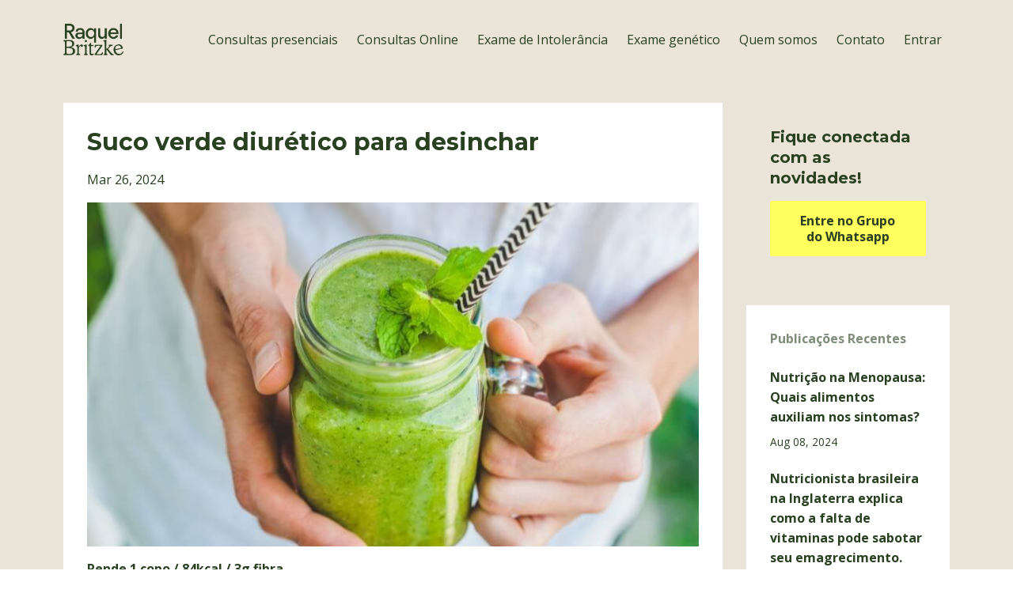

--- FILE ---
content_type: text/html; charset=utf-8
request_url: https://www.raquelbritzke.com/blog/suco-verde-diuretico
body_size: 6646
content:
<!DOCTYPE html>
<html lang="en">
  <head>
  
  
  <script src="https://track.gaconnector.com/gaconnector.js" type="text/javascript"></script>
<script type="text/javascript">gaconnector2.track("5f33e4113e02105fad8fb6db818c10ab");</script>


  <meta name="facebook-domain-verification" content="8uai0hylcy6j343qu9k2990lc9jwpn" />
  


    <!-- Title and description ================================================== -->
    
              <meta name="csrf-param" content="authenticity_token">
              <meta name="csrf-token" content="hvafmo0PsTagy90z95df120wXRdJoe9iBGwjWLsJKBVjmrGdZcOrI2ktXfJWvLBAMYDmam4tqWTH3ZVc8xfdZQ==">
            
    <title>
      
        Suco verde diurético para desinchar
      
    </title>
    <meta charset="utf-8" />
    <meta content="IE=edge,chrome=1" http-equiv="X-UA-Compatible">
    <meta name="viewport" content="width=device-width, initial-scale=1, maximum-scale=1, user-scalable=no">
    

    <!-- Helpers ================================================== -->
    <meta property="og:type" content="website">
<meta property="og:url" content="https://www.raquelbritzke.com/blog/suco-verde-diuretico">
<meta name="twitter:card" content="summary_large_image">

<meta property="og:title" content="Suco verde diurético para desinchar">
<meta name="twitter:title" content="Suco verde diurético para desinchar">



<meta property="og:image" content="https://kajabi-storefronts-production.kajabi-cdn.com/kajabi-storefronts-production/file-uploads/blogs/604/images/d585180-23ce-6bfa-acee-051ca8cfb85_copo_co_mao.jpeg">
<meta name="twitter:image" content="https://kajabi-storefronts-production.kajabi-cdn.com/kajabi-storefronts-production/file-uploads/blogs/604/images/d585180-23ce-6bfa-acee-051ca8cfb85_copo_co_mao.jpeg">


    <link href="https://kajabi-storefronts-production.kajabi-cdn.com/kajabi-storefronts-production/themes/440950/assets/favicon.png?1737230660306265?v=2" rel="shortcut icon" />
    <link rel="canonical" href="https://www.raquelbritzke.com/blog/suco-verde-diuretico" />

    <!-- CSS ================================================== -->
    <link rel="stylesheet" href="https://maxcdn.bootstrapcdn.com/bootstrap/4.0.0-alpha.4/css/bootstrap.min.css" integrity="sha384-2hfp1SzUoho7/TsGGGDaFdsuuDL0LX2hnUp6VkX3CUQ2K4K+xjboZdsXyp4oUHZj" crossorigin="anonymous">
    <link rel="stylesheet" href="https://maxcdn.bootstrapcdn.com/font-awesome/4.5.0/css/font-awesome.min.css">
    
      <link href="//fonts.googleapis.com/css?family=Open+Sans:400,700,400italic,700italic|Montserrat:400,700,400italic,700italic" rel="stylesheet" type="text/css">
    
    <link rel="stylesheet" media="screen" href="https://kajabi-app-assets.kajabi-cdn.com/assets/core-0d125629e028a5a14579c81397830a1acd5cf5a9f3ec2d0de19efb9b0795fb03.css" />
    <link rel="stylesheet" media="screen" href="https://kajabi-storefronts-production.kajabi-cdn.com/kajabi-storefronts-production/themes/440950/assets/styles.css?1737230660306265" />
    <link rel="stylesheet" media="screen" href="https://kajabi-storefronts-production.kajabi-cdn.com/kajabi-storefronts-production/themes/440950/assets/overrides.css?1737230660306265" />

    <!-- Full Bleed Or Container ================================================== -->
    

    <!-- Header hook ================================================== -->
    <link rel="alternate" type="application/rss+xml" title="Clinica de nutrição em Londres - Raquel Britzke" href="https://www.raquelbritzke.com/blog.rss" /><script type="text/javascript">
  var Kajabi = Kajabi || {};
</script>
<script type="text/javascript">
  Kajabi.currentSiteUser = {
    "id" : "-1",
    "type" : "Guest",
    "contactId" : "",
  };
</script>
<script type="text/javascript">
  Kajabi.theme = {
    activeThemeName: "Premier Site Updated 2/21/18",
    previewThemeId: null,
    editor: false
  };
</script>
<meta name="turbo-prefetch" content="false">
<!-- Google Tag Manager -->
<script>(function(w,d,s,l,i){w[l]=w[l]||[];w[l].push({'gtm.start':
new Date().getTime(),event:'gtm.js'});var f=d.getElementsByTagName(s)[0],
j=d.createElement(s),dl=l!='dataLayer'?'&l='+l:'';j.async=true;j.src=
'https://www.googletagmanager.com/gtm.js?id='+i+dl;f.parentNode.insertBefore(j,f);
})(window,document,'script','dataLayer','GTM-NMDDB7M');</script>
<!-- End Google Tag Manager -->
<script async src="https://www.googletagmanager.com/gtag/js?id=G-GXNVMY3KPZ"></script>
<script>
  window.dataLayer = window.dataLayer || [];
  function gtag(){dataLayer.push(arguments);}
  gtag('js', new Date());
  gtag('config', 'G-GXNVMY3KPZ');
</script>
<style type="text/css">
  #editor-overlay {
    display: none;
    border-color: #2E91FC;
    position: absolute;
    background-color: rgba(46,145,252,0.05);
    border-style: dashed;
    border-width: 3px;
    border-radius: 3px;
    pointer-events: none;
    cursor: pointer;
    z-index: 10000000000;
  }
  .editor-overlay-button {
    color: white;
    background: #2E91FC;
    border-radius: 2px;
    font-size: 13px;
    margin-inline-start: -24px;
    margin-block-start: -12px;
    padding-block: 3px;
    padding-inline: 10px;
    text-transform:uppercase;
    font-weight:bold;
    letter-spacing:1.5px;

    left: 50%;
    top: 50%;
    position: absolute;
  }
</style>
<script src="https://kajabi-app-assets.kajabi-cdn.com/vite/assets/track_analytics-999259ad.js" crossorigin="anonymous" type="module"></script><link rel="modulepreload" href="https://kajabi-app-assets.kajabi-cdn.com/vite/assets/stimulus-576c66eb.js" as="script" crossorigin="anonymous">
<link rel="modulepreload" href="https://kajabi-app-assets.kajabi-cdn.com/vite/assets/track_product_analytics-9c66ca0a.js" as="script" crossorigin="anonymous">
<link rel="modulepreload" href="https://kajabi-app-assets.kajabi-cdn.com/vite/assets/stimulus-e54d982b.js" as="script" crossorigin="anonymous">
<link rel="modulepreload" href="https://kajabi-app-assets.kajabi-cdn.com/vite/assets/trackProductAnalytics-3d5f89d8.js" as="script" crossorigin="anonymous">      <script type="text/javascript">
        if (typeof (window.rudderanalytics) === "undefined") {
          !function(){"use strict";window.RudderSnippetVersion="3.0.3";var sdkBaseUrl="https://cdn.rudderlabs.com/v3"
          ;var sdkName="rsa.min.js";var asyncScript=true;window.rudderAnalyticsBuildType="legacy",window.rudderanalytics=[]
          ;var e=["setDefaultInstanceKey","load","ready","page","track","identify","alias","group","reset","setAnonymousId","startSession","endSession","consent"]
          ;for(var n=0;n<e.length;n++){var t=e[n];window.rudderanalytics[t]=function(e){return function(){
          window.rudderanalytics.push([e].concat(Array.prototype.slice.call(arguments)))}}(t)}try{
          new Function('return import("")'),window.rudderAnalyticsBuildType="modern"}catch(a){}
          if(window.rudderAnalyticsMount=function(){
          "undefined"==typeof globalThis&&(Object.defineProperty(Object.prototype,"__globalThis_magic__",{get:function get(){
          return this},configurable:true}),__globalThis_magic__.globalThis=__globalThis_magic__,
          delete Object.prototype.__globalThis_magic__);var e=document.createElement("script")
          ;e.src="".concat(sdkBaseUrl,"/").concat(window.rudderAnalyticsBuildType,"/").concat(sdkName),e.async=asyncScript,
          document.head?document.head.appendChild(e):document.body.appendChild(e)
          },"undefined"==typeof Promise||"undefined"==typeof globalThis){var d=document.createElement("script")
          ;d.src="https://polyfill-fastly.io/v3/polyfill.min.js?version=3.111.0&features=Symbol%2CPromise&callback=rudderAnalyticsMount",
          d.async=asyncScript,document.head?document.head.appendChild(d):document.body.appendChild(d)}else{
          window.rudderAnalyticsMount()}window.rudderanalytics.load("2apYBMHHHWpiGqicceKmzPebApa","https://kajabiaarnyhwq.dataplane.rudderstack.com",{})}();
        }
      </script>
      <script type="text/javascript">
        if (typeof (window.rudderanalytics) !== "undefined") {
          rudderanalytics.page({"account_id":"3625","site_id":"3188"});
        }
      </script>
      <script type="text/javascript">
        if (typeof (window.rudderanalytics) !== "undefined") {
          (function () {
            function AnalyticsClickHandler (event) {
              const targetEl = event.target.closest('a') || event.target.closest('button');
              if (targetEl) {
                rudderanalytics.track('Site Link Clicked', Object.assign(
                  {"account_id":"3625","site_id":"3188"},
                  {
                    link_text: targetEl.textContent.trim(),
                    link_href: targetEl.href,
                    tag_name: targetEl.tagName,
                  }
                ));
              }
            };
            document.addEventListener('click', AnalyticsClickHandler);
          })();
        }
      </script>
<script>
!function(f,b,e,v,n,t,s){if(f.fbq)return;n=f.fbq=function(){n.callMethod?
n.callMethod.apply(n,arguments):n.queue.push(arguments)};if(!f._fbq)f._fbq=n;
n.push=n;n.loaded=!0;n.version='2.0';n.agent='plkajabi';n.queue=[];t=b.createElement(e);t.async=!0;
t.src=v;s=b.getElementsByTagName(e)[0];s.parentNode.insertBefore(t,s)}(window,
                                                                      document,'script','https://connect.facebook.net/en_US/fbevents.js');


fbq('init', '862232743787098');
fbq('track', "PageView");</script>
<noscript><img height="1" width="1" style="display:none"
src="https://www.facebook.com/tr?id=862232743787098&ev=PageView&noscript=1"
/></noscript>
<meta name='site_locale' content='pt'><style type="text/css">
  body main {
    direction: ltr;
  }
  .slick-list {
    direction: ltr;
  }
</style>
<style type="text/css">
  /* Font Awesome 4 */
  .fa.fa-twitter{
    font-family:sans-serif;
  }
  .fa.fa-twitter::before{
    content:"𝕏";
    font-size:1.2em;
  }

  /* Font Awesome 5 */
  .fab.fa-twitter{
    font-family:sans-serif;
  }
  .fab.fa-twitter::before{
    content:"𝕏";
    font-size:1.2em;
  }
</style>
<link rel="stylesheet" href="https://cdn.jsdelivr.net/npm/@kajabi-ui/styles@1.0.4/dist/kajabi_products/kajabi_products.css" />
<script type="module" src="https://cdn.jsdelivr.net/npm/@pine-ds/core@3.14.0/dist/pine-core/pine-core.esm.js"></script>
<script nomodule src="https://cdn.jsdelivr.net/npm/@pine-ds/core@3.14.0/dist/pine-core/index.esm.js"></script>

    

  </head>
  
  
  
<!-- Start of HubSpot Embed Code -->
<script type="text/javascript" id="hs-script-loader" async defer src="//js-eu1.hs-scripts.com/143639483.js"></script>
<!-- End of HubSpot Embed Code -->




  <body>

    <div class="container container--main">
      <div class="content-wrap">
        <div id="section-header" data-section-id="header"><!-- Header Variables -->



















<!-- KJB Settings Variables -->





<style>
  .header {
    background: #ebe5d9;
  }
  
    .header--dark a, .header--dark a:hover, .header--dark a:not([href]):not([tabindex]) {
      color: #294021;
    }
    .header--light a, .header--light a:hover, .header--light a:not([href]):not([tabindex]) {
      color: #294021;
    }
  
  .header .logo--text, .header--left .header-menu a {
    line-height: 40px;
  }
  .header .logo--image {
    height: 40px;
  }
  .header .logo img {
    max-height: 40px;
  }
  .announcement {
      background: #f1c40f;
      color: #fff;
    }
  /*============================================================================
    #Header User Menu Styles
  ==============================================================================*/
  .header .user__dropdown {
    background: #ebe5d9;
    top: 71px;
  }
  .header--center .user__dropdown {
    top: 50px;
  }
  
    .header .user__dropdown a {
      color: #294021;
    }
  
  /*============================================================================
    #Header Responsive Styles
  ==============================================================================*/
  @media (max-width: 767px) {
    .header .logo--text {
      line-height: 40px;
    }
    .header .logo--image {
      max-height: 40px;
    }
    .header .logo img {
      max-height: 40px;
    }
    .header .header-ham {
      top: 20px;
    }
  }
</style>



  <!-- Announcement Variables -->






<!-- KJB Settings Variables -->


<style>
  .announcement {
    background: #f1c40f;
    color: #fff;
  }
  a.announcement:hover {
    color: #fff;
  }
</style>



  <div class="header header--light header--left" kjb-settings-id="sections_header_settings_background_color">
    <div class="container">
      
        <a href="/" class="logo logo--image">
          <img src="https://kajabi-storefronts-production.kajabi-cdn.com/kajabi-storefronts-production/file-uploads/themes/440950/settings_images/c653801-dff7-351-137f-d275a8b1ac2_RaquelBritzke_Wordmark_Stacked.png" kjb-settings-id="sections_header_settings_logo"/>
        </a>
      
      
        <div class="header-ham">
          <span></span>
          <span></span>
          <span></span>
        </div>
      
      <div kjb-settings-id="sections_header_settings_menu" class="header-menu">
        
          
            <a href="https://www.raquelbritzke.com/nutricionistaemlondres">Consultas presenciais</a>
          
            <a href="https://www.raquelbritzke.com/consultasonline">Consultas Online</a>
          
            <a href="https://www.raquelbritzke.com/examedeintolerancia">Exame de Intolerância</a>
          
            <a href="https://www.raquelbritzke.com/examegenetico">Exame genético</a>
          
            <a href="https://www.raquelbritzke.com/quemsomos">Quem somos</a>
          
            <a href="https://www.raquelbritzke.com/contato">Contato</a>
          
        
        
        <!-- User Dropdown Variables -->





<!-- KJB Settings Variables -->






  <span kjb-settings-id="sections_header_settings_language_login"><a href="/login">Entrar</a></span>


      </div>
    </div>
  </div>


</div>
        


        <div id="" class="section section--global">
  <div class="container">
    <div class="row section__row">
      <div class="section__body col-lg-9">
        <div id="section-blog_post_body" data-section-id="blog_post_body"><div class="panel blog fluid-video">
  <div class="panel__body">
    <h1 class="blog__title">Suco verde diurético para desinchar</h1>
    <div class="blog__info">
      
      
        <span class="blog__date" kjb-settings-id="sections_blog_post_body_settings_show_date">Mar 26, 2024</span>
      
      
    </div>
    
    
  
    
      <img src="https://kajabi-storefronts-production.kajabi-cdn.com/kajabi-storefronts-production/file-uploads/blogs/604/images/d585180-23ce-6bfa-acee-051ca8cfb85_copo_co_mao.jpeg" class="img-fluid"/>
    
  


    <p><strong>Rende 1 copo / 84kcal / 3g fibra</strong></p>
<p><strong>Ingredientes:</strong></p>
<ul>
<li class="cvGsUA direction-ltr align-justify para-style-body"><span class="OYPEnA text-decoration-none text-strikethrough-none">1 folha de repolho&nbsp;(ou outro verde escuro) </span></li>
<li class="cvGsUA direction-ltr align-justify para-style-body"><span class="OYPEnA text-decoration-none text-strikethrough-none">1/2 lim&atilde;o inteiro descascado,&nbsp;sem</span><span class="OYPEnA text-decoration-none text-strikethrough-none white-space-prewrap">&nbsp;</span><span class="OYPEnA text-decoration-none text-strikethrough-none">sementes e sem a parte branca</span><span class="OYPEnA text-decoration-none text-strikethrough-none white-space-prewrap">&nbsp;</span></li>
<li class="cvGsUA direction-ltr align-start para-style-body"><span class="OYPEnA text-decoration-none text-strikethrough-none">1 Celery (aipo), cortado em peda&ccedil;os</span></li>
<li class="cvGsUA direction-ltr align-start para-style-body"><span class="OYPEnA text-decoration-none text-strikethrough-none">1 ma&ccedil;&atilde; com casca e sem sementes, corta</span><span class="OYPEnA text-decoration-none text-strikethrough-none">da em peda&ccedil;os</span></li>
<li class="cvGsUA direction-ltr align-start para-style-body"><span class="OYPEnA text-decoration-none text-strikethrough-none">1 punhado de folhas de hortel&atilde;</span></li>
<li class="cvGsUA direction-ltr align-start para-style-body"><span class="OYPEnA text-decoration-none text-strikethrough-none">1 copo (200 ml) de &aacute;gua fria</span></li>
</ul>
<p class="cvGsUA direction-ltr align-start para-style-body"><strong><span class="OYPEnA text-decoration-none text-strikethrough-none">Modo de preparo:</span></strong></p>
<p class="cvGsUA direction-ltr align-start para-style-body"><span class="OYPEnA text-decoration-none text-strikethrough-none">Bater tudo no liquidificador, n&atilde;o coar. Beber imediatamente.</span></p>
<p class="cvGsUA direction-ltr align-start para-style-body"><strong><span class="OYPEnA text-decoration-none text-strikethrough-none">Perfeito para:</span></strong></p>
<p class="cvGsUA direction-ltr align-start para-style-body"><span class="OYPEnA text-decoration-none text-strikethrough-none">Um suco simples e f&aacute;cil&nbsp;para iniciar o dia p&oacute;s festa, f&eacute;rias ou&nbsp;naqueles dias que se sentir mais inchado!</span></p>
<p class="cvGsUA direction-ltr align-start para-style-body"><strong><span class="OYPEnA text-decoration-none text-strikethrough-none">Dica:&nbsp;</span></strong></p>
<p class="cvGsUA direction-ltr align-justify para-style-body"><span class="OYPEnA text-decoration-none text-strikethrough-none">Voc&ecirc; pode congelar os ingredientes higienizados e bater assim que quiser</span><span class="OYPEnA text-decoration-none text-strikethrough-none white-space-prewrap">&nbsp;</span><span class="OYPEnA text-decoration-none text-strikethrough-none">tomar.</span><span class="OYPEnA text-decoration-none text-strikethrough-none white-space-prewrap">&nbsp;</span></p>
    
      
          




<style>
  .panel--1486164488916 {
    /*============================================================================
      #Background Color Override
    ==============================================================================*/
    background: #ebe5d9;
    
  }
</style>


<style>
  .panel--1486164488916 {
    border: 1px solid #e1e1e1;
    text-align:center;
    margin-top: 2rem;
  }
  .panel--1486164488916 .btn {
    margin-top: 2rem;
  }
</style>

<div class="panel panel--light panel--1486164488916" kjb-settings-id="sections_blog_post_body_blocks_1486164488916_settings_background_color">
  <div class="panel__body">
    <div class="panel__block" kjb-settings-id="sections_blog_post_body_blocks_1486164488916_settings_content"><h4>Quer emagrecer de 12 a 15kg em 12 semanas?</h4>
<p>Se inscreva para o PFD Reset e comece a sua transformação hoje mesmo.</p></div>
    
      












<style>
  /*============================================================================
    #Individual CTA Style
  ==============================================================================*/
  .btn--solid.btn--1486164488916 {
    background: #294021 !important;
    border-color: #294021 !important;
    color: #d18c47 !important;
  }
  .btn--solid.btn--1486164488916:hover {
    color: #d18c47 !important;
  }
  .btn--outline.btn--1486164488916 {
    border-color: #294021 !important;
    color: #294021 !important;
  }
  .btn--outline.btn--1486164488916:hover {
    color: #294021 !important;
  }
</style>
<a href="http://www.raquelbritzke.com/pfd" class="btn btn-cta btn--auto btn--solid btn--med btn--1486164488916" data-num-seconds="" id="" kjb-settings-id="sections_blog_post_body_blocks_1486164488916_settings_btn_action" target="_blank">Saiba Mais Aqui</a>

    
  </div>
</div>

        
    
  </div>
</div>



</div>
      </div>
      <div id="section-blog_sidebar" data-section-id="blog_sidebar">
  <div class="section__sidebar col-lg-3">
    
      
          <!-- Block Variables -->







<!-- KJB Settings Variables -->



<style>
  .panel--1486164421148 {
    background: #ebe5d9;
    color: #294021;
  }
</style>

<div class="panel panel--light panel--1486164421148" kjb-settings-id="sections_blog_sidebar_blocks_1486164421148_settings_background_color">
  <div class="panel__body">
    <div class="panel__block" kjb-settings-id="sections_blog_sidebar_blocks_1486164421148_settings_content">
      <h5><span style="color: #294021;">Fique conectada com as novidades!</span></h5>
    </div>
    












<style>
  /*============================================================================
    #Individual CTA Style
  ==============================================================================*/
  .btn--solid.btn--1486164421148 {
    background: #ffff5e !important;
    border-color: #ffff5e !important;
    color: #294021 !important;
  }
  .btn--solid.btn--1486164421148:hover {
    color: #294021 !important;
  }
  .btn--outline.btn--1486164421148 {
    border-color: #ffff5e !important;
    color: #ffff5e !important;
  }
  .btn--outline.btn--1486164421148:hover {
    color: #ffff5e !important;
  }
</style>
<a href="https://chat.whatsapp.com/Lfu1dA0fe5VFNnwMBELJZ1" class="btn btn-cta btn--block btn--solid btn--med btn--1486164421148" data-num-seconds="" id="" kjb-settings-id="sections_blog_sidebar_blocks_1486164421148_settings_btn_action" target="">Entre no Grupo do Whatsapp</a>

  </div>
</div>

        
    
      
          <!-- Block Variables -->




<!-- KJB Settings Variables -->




<div class="panel" kjb-settings-id="sections_blog_sidebar_blocks_1486164430099_settings_heading">
  <div class="panel__body">
    <p class="panel__heading panel__heading--light" kjb-settings-id="sections_blog_sidebar_blocks_1486164430099_settings_heading">Publicações Recentes</p>
    
      <div class="recent-post">
        <a href="/blog/nutricao-na-menopausa-quais-alimentos-auxiliam-nos-sintomas" class="recent-post__title">Nutrição na Menopausa: Quais alimentos auxiliam nos sintomas? </a>
        
        
          <span class="recent-post__date" kjb-settings-id="sections_blog_sidebar_blocks_1486164430099_settings_show_date">Aug 08, 2024</span>
        
      </div>
    
      <div class="recent-post">
        <a href="/blog/descubra-como-a-falta-de-vitaminas-pode-estar-sabotando-seu-emagrecimento" class="recent-post__title">Nutricionista brasileira na Inglaterra explica como a falta de vitaminas pode sabotar seu emagrecimento.</a>
        
        
          <span class="recent-post__date" kjb-settings-id="sections_blog_sidebar_blocks_1486164430099_settings_show_date">Aug 08, 2024</span>
        
      </div>
    
      <div class="recent-post">
        <a href="/blog/natasha-figueira-perdendo-33kg-e-ganhando-uma-nova-vida" class="recent-post__title">Natasha Figueira: Perdendo 33kg com dieta saudável em Londres</a>
        
        
          <span class="recent-post__date" kjb-settings-id="sections_blog_sidebar_blocks_1486164430099_settings_show_date">May 08, 2024</span>
        
      </div>
    
  </div>
</div>

        
    
  </div>



</div>
    </div>
  </div>
</div>
        <div id="section-footer" data-section-id="footer">


<style>
  .container--main {
    background: #ebe5d9;
  }
  .footer {
    background: #ebe5d9;
  }
  
</style>

  <footer class="footer footer--light footer--left" kjb-settings-id="sections_footer_settings_background_color">
    <div class="container">
      <div class="footer__text-container">
        
          <img src="https://kajabi-storefronts-production.kajabi-cdn.com/kajabi-storefronts-production/file-uploads/themes/440950/settings_images/cfdbf8d-be88-fcd-b541-7f0e04e0acd5_383907cf-ac19-493a-975d-76ed7909e8f3.png" class="logo footer__logo" kjb-settings-id="sections_footer_settings_logo"/>
        
        
          <span kjb-settings-id="sections_footer_settings_copyright" class="footer__copyright">&copy; 2026 Britzke Nutrition Ltd.</span>
        
        
        
          <div kjb-settings-id="sections_footer_settings_menu" class="footer__menu">
            
              <a class="footer__menu-item" href="https://www.raquelbritzke.com/pages/terms">Termos</a>
            
              <a class="footer__menu-item" href="https://www.raquelbritzke.com/pages/privacy-policy">Privacidade</a>
            
          </div>
        
      </div>
      <!-- Section Variables -->






















<!-- KJB Settings Variables -->

















<style>
  .footer .social-icons__icon,
  .footer .social-icons__icon:hover {
    color: #294021;
  }
  .footer .social-icons--round .social-icons__icon ,
  .footer .social-icons--square .social-icons__icon {
    background-color: #ebe5d9;
  }
</style>


  <div class="social-icons social-icons--none social-icons--left">
    <div class="social-icons__row">
      
        <a class="social-icons__icon fa fa-facebook" href="https://www.facebook.com/kajabi" kjb-settings-id="sections_footer_settings_social_icon_link_facebook"></a>
      
      
        <a class="social-icons__icon fa fa-twitter" href="https://www.twitter.com/kajabi" kjb-settings-id="sections_footer_settings_social_icon_link_twitter"></a>
      
      
        <a class="social-icons__icon fa fa-instagram" href="https://www.instagram.com/kajabi/" kjb-settings-id="sections_footer_settings_social_icon_link_instagram"></a>
      
      
      
      
      
      
      
      
      
      
      
      
      
      
    </div>
  </div>


    </div>
  </footer>


</div>
      </div>
    </div>
    
      <div id="section-pop_exit" data-section-id="pop_exit">

  





</div>
    
    <div id="section-pop_two_step" data-section-id="pop_two_step">







<style>
  #two-step {
    display: none;
    /*============================================================================
      #Background Color Override
    ==============================================================================*/
    background: #fff;
    
      /*============================================================================
        #Text Color Override
      ==============================================================================*/
      color: ;
    
  }
</style>

<div id="two-step" class="pop pop--light">
  <a class="pop__close">
    Close
  </a>
  <div class="pop__content">
    <div class="pop__inner">
      <div class="pop__body">
        
        
  


      </div>
    </div>
  </div>
</div>

</div>

    <!-- Javascripts ================================================== -->
    <script src="https://kajabi-app-assets.kajabi-cdn.com/assets/core-138bf53a645eb18eb9315f716f4cda794ffcfe0d65f16ae1ff7b927f8b23e24f.js"></script>
    <script charset='ISO-8859-1' src='https://fast.wistia.com/assets/external/E-v1.js'></script>
    <script charset='ISO-8859-1' src='https://fast.wistia.com/labs/crop-fill/plugin.js'></script>
    <script src="https://cdnjs.cloudflare.com/ajax/libs/ouibounce/0.0.12/ouibounce.min.js"></script>
    <script src="https://cdnjs.cloudflare.com/ajax/libs/slick-carousel/1.6.0/slick.min.js"></script>
    <script src="https://kajabi-storefronts-production.kajabi-cdn.com/kajabi-storefronts-production/themes/440950/assets/scripts.js?1737230660306265"></script>
    <script src="https://www.atlasestateagents.co.uk/javascript/tether.min.js"></script><!-- Tether for Bootstrap -->
    <script src="https://maxcdn.bootstrapcdn.com/bootstrap/4.0.0-alpha.4/js/bootstrap.min.js" integrity="sha384-VjEeINv9OSwtWFLAtmc4JCtEJXXBub00gtSnszmspDLCtC0I4z4nqz7rEFbIZLLU" crossorigin="anonymous"></script>
    <script id="dsq-count-scr" src="//.disqus.com/count.js" async=""></script>
  </body>
</html>

--- FILE ---
content_type: application/x-javascript; charset=utf-8
request_url: https://consent.cookiebot.com/839986ab-9d04-42b6-88ef-c5c8ec933e79/cc.js?renew=false&referer=www.raquelbritzke.com&dnt=false&init=false
body_size: 218
content:
if(console){var cookiedomainwarning='Error: The domain WWW.RAQUELBRITZKE.COM is not authorized to show the cookie banner for domain group ID 839986ab-9d04-42b6-88ef-c5c8ec933e79. Please add it to the domain group in the Cookiebot Manager to authorize the domain.';if(typeof console.warn === 'function'){console.warn(cookiedomainwarning)}else{console.log(cookiedomainwarning)}};